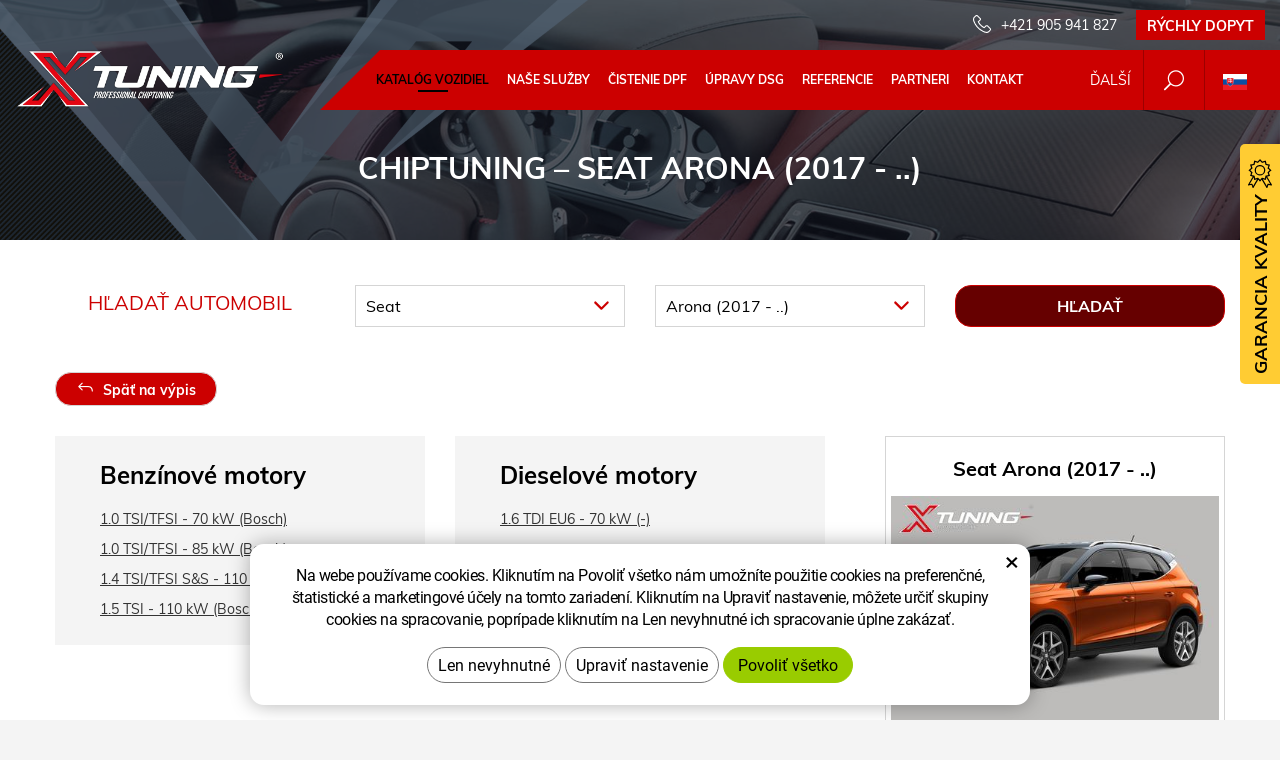

--- FILE ---
content_type: text/html; charset=UTF-8
request_url: https://www.xtuningcz.sk/chip/seat/arona-5046/
body_size: 8281
content:
<!DOCTYPE html>
<!--<html>-->
<html lang="sk">	<head>
<!-- Basic -->
<meta charset="utf-8">
<title>Seat Arona (2017 - ..) :: Xtuning</title>
<meta name="description" content="Katalóg vozidiel">
<meta name="keywords" content="Katalóg, vozidiel, Katalóg vozidiel">
<meta name="robots" content="index, follow">
<meta name="application-name" content="CPedit">
<meta name="author" content="CzechProject spol. s r.o.">
<meta property="og:title" content="Seat Arona (2017 - ..) :: Xtuning">
<meta property="og:url" content="https://www.xtuningcz.sk/chip/seat/arona-5046/">
<meta property="og:type" content="article">
<meta property="og:description" content="Katalóg vozidiel">
<meta property="og:site_name" content="Xtuning">
<meta itemprop="name" content="Seat Arona (2017 - ..) :: Xtuning">
<meta itemprop="description" content="Katalóg vozidiel">
<meta property="og:image" content="https://www.xtuningcz.sk/img/xtuning/logo_soc.png">
<meta itemprop="image" content="https://www.xtuningcz.sk/img/xtuning/logo_soc.png">
<link rel="apple-touch-icon" sizes="57x57" href="/img/xtuning/favicon/apple-icon-57x57.png?v=1">
<link rel="apple-touch-icon" sizes="60x60" href="/img/xtuning/favicon/apple-icon-60x60.png?v=1">
<link rel="apple-touch-icon" sizes="72x72" href="/img/xtuning/favicon/apple-icon-72x72.png?v=1">
<link rel="apple-touch-icon" sizes="76x76" href="/img/xtuning/favicon/apple-icon-76x76.png?v=1">
<link rel="apple-touch-icon" sizes="114x114" href="/img/xtuning/favicon/apple-icon-114x114.png?v=1">
<link rel="apple-touch-icon" sizes="120x120" href="/img/xtuning/favicon/apple-icon-120x120.png?v=1">
<link rel="apple-touch-icon" sizes="144x144" href="/img/xtuning/favicon/apple-icon-144x144.png?v=1">
<link rel="apple-touch-icon" sizes="152x152" href="/img/xtuning/favicon/apple-icon-152x152.png?v=1">
<link rel="apple-touch-icon" sizes="180x180" href="/img/xtuning/favicon/apple-icon-180x180.png?v=1">
<link rel="icon" type="image/png" sizes="192x192" href="/img/xtuning/favicon/android-icon-192x192.png?v=1">
<link rel="icon" type="image/png" sizes="32x32" href="/img/xtuning/favicon/favicon-32x32.png?v=1">
<link rel="icon" type="image/png" sizes="96x96" href="/img/xtuning/favicon/favicon-96x96.png?v=1">
<link rel="icon" type="image/png" sizes="16x16" href="/img/xtuning/favicon/favicon-16x16.png?v=1">
<meta name="msapplication-TileColor" content="#ffffff">
<meta name="msapplication-TileImage" content="/img/xtuning/favicon/ms-icon-144x144.png?v=1">
<meta name="theme-color" content="#ffffff">
<link rel="manifest" href="/manifest.json">
<!-- Mobile Metas -->
<meta name="viewport" content="width=device-width, initial-scale=1.0, minimum-scale=1.0">
<link href="/css/muli.css" rel="stylesheet">
<link href="/css/bootstrap.min.css" rel="stylesheet">
<link href="/css/elegant_ico.css" rel="stylesheet" type="text/css">
<!--[if lte IE 7]><script src="lte-ie7.js"></script><![endif]-->
<link rel="stylesheet" href="/css/slide-menu/slide-menu.min.css?m=1521018278">
<link href="/css/global.min.css?m=1761310791" rel="stylesheet">
<link href="/css/weby/xtuning.min.css?m=1749477501" rel="stylesheet">
<link href="/css/weby/xtuning_sk/style.min.css?m=1524222496" rel="stylesheet">
<link href="/css/print.css?v=0" rel="stylesheet" media="print">
<!-- HTML5 shim and Respond.js for IE8 support of HTML5 elements and media queries -->
<!-- WARNING: Respond.js doesn't work if you view the page via file:// -->
<!--[if lt IE 9]>
<script src="https://oss.maxcdn.com/html5shiv/3.7.2/html5shiv.min.js"></script>
<script src="https://oss.maxcdn.com/respond/1.4.2/respond.min.js"></script>
<![endif]-->
<script type="text/javascript">
window.dataLayer = window.dataLayer || [];
function gtag(){ dataLayer.push(arguments);}
gtag('consent', 'default', {
'ad_storage': 'denied',
'ad_user_data': 'denied',
'ad_personalization': 'denied',
'analytics_storage': 'denied',
'wait_for_update': 500
});
consentSetting = {};
consentSetting.security_storage = 'granted';
var cookieConsentGTMfired = false;
if (typeof (gtag) !== 'undefined' && Object.keys(consentSetting).length > 0) {
gtag('consent', 'update', consentSetting);
}
</script>
<!-- Google Tag Manager -->
<script>(function(w,d,s,l,i){ w[l]=w[l]||[];w[l].push({ 'gtm.start':
new Date().getTime(),event:'gtm.js'});var f=d.getElementsByTagName(s)[0],
j=d.createElement(s),dl=l!='dataLayer'?'&l='+l:'';j.async=true;j.src=
'https://www.googletagmanager.com/gtm.js?id='+i+dl;f.parentNode.insertBefore(j,f);
})(window,document,'script','dataLayer','GTM-WR8ZLVQ');</script>
<!-- End Google Tag Manager -->
<script type="text/plain" data-cookie-consent="necessarily">
dataLayer.push({ ecommerce: null });
var indexGA = 0;
dataLayer.push({
event: "view_item_list",
ecommerce: {
item_list_id: "m1323",
item_list_name: "Arona (2017 - ..)",
items: [
{
item_id: "e58722",
item_name: "1.0 TSI\/TFSI - 70 kW (Bosch)",
index: indexGA++,
item_brand: "Seat",
item_list_id: "m1323",
item_list_name: "Arona (2017 - ..)",
price: 0,
quantity: 1
},
{
item_id: "e58723",
item_name: "1.0 TSI\/TFSI - 85 kW (Bosch)",
index: indexGA++,
item_brand: "Seat",
item_list_id: "m1323",
item_list_name: "Arona (2017 - ..)",
price: 0,
quantity: 1
},
{
item_id: "e58724",
item_name: "1.4 TSI\/TFSI S&S - 110 kW (Bosch)",
index: indexGA++,
item_brand: "Seat",
item_list_id: "m1323",
item_list_name: "Arona (2017 - ..)",
price: 0,
quantity: 1
},
{
item_id: "e58725",
item_name: "1.5 TSI - 110 kW (Bosch)",
index: indexGA++,
item_brand: "Seat",
item_list_id: "m1323",
item_list_name: "Arona (2017 - ..)",
price: 0,
quantity: 1
}
{
item_id: "e58721",
item_name: "1.6 TDI EU6 - 70 kW (-)",
index: indexGA++,
item_brand: "Seat",
item_list_id: "m1323",
item_list_name: "Arona (2017 - ..)",
price: 0,
quantity: 1
}
]
}
});
</script>	<!-- Facebook Pixel Code -->
<script type="text/plain" data-cookie-consent="marketing">
!function(f,b,e,v,n,t,s){ if(f.fbq)return;n=f.fbq=function(){ n.callMethod?
n.callMethod.apply(n,arguments):n.queue.push(arguments)};if(!f._fbq)f._fbq=n;
n.push=n;n.loaded=!0;n.version='2.0';n.queue=[];t=b.createElement(e);t.async=!0;
t.src=v;s=b.getElementsByTagName(e)[0];s.parentNode.insertBefore(t,s)}(window,
document,'script','https://connect.facebook.net/en_US/fbevents.js');
fbq('init', 553801179482921); // Insert your pixel ID here.
fbq('track', 'PageView');
</script>
<noscript><img height="1" width="1" style="display:none"
src="https://www.facebook.com/tr?id=553801179482921&ev=PageView&noscript=1"
></noscript>
<!-- DO NOT MODIFY -->
<!-- End Facebook Pixel Code -->
</head>
<body class="model-detail lang-sk">
<div id="o-wrapper" class="o-wrapper">
<div id="prekryv"></div>
<header id="header">
<div id="header-container" >
<div id="top-line" class="container" >
<div class="kontakt">
<span class="telefon-ico clearfix">
<svg aria-hidden="true" viewBox="0 0 40 40.18" class="svg-icon">
<use xlink:href="/img/loga.svg#icon_phone" ></use>
</svg>
<a href="tel:+421905941827" title="Zavolajte nám!">+421 905 941 827</a>
</span>
<a class="btn" id="btn-poptavka" href="#formularKontakt">Rýchly dopyt</a>
</div>	<div class="row" >
<div class="col-xs-7 col-sm-4" id="logo" >
<a href="/" title="Xtuning">
<img alt="Xtuning" src="/img/xtuning/logo.png">
</a>
</div>
<div class="col-xs-5 col-sm-8" id="header-right-block" >
<button id="main-menu" type="button" class="navbar-toggle collapsed" data-toggle="collapse" data-target="#navbar" aria-expanded="false" aria-controls="navbar">
<span aria-hidden="true" class="glyphicon glyphicon-menu-hamburger"></span>
</button>
<div id="mutace" >
<ul>
<li>
<a class="cs" href="https://www.xtuning.cz/">
<img src="/img/flag_cz.svg" alt="cs">
</a>
</li>
<li class="aktivni">
<span>
<img src="/img/flag_sk.svg" alt="sk">
</span>
</li>
</ul>
</div>	<div id="searchFormTop" >
<form action="/hledani.php" method="get" id="hledani" class="inline-form searchForm">
<div class="hledani-input clearfix">
<input type="text" class="form-control search" name="q" id="q" placeholder="Hledaný výraz" autocomplete="off">
<input type="hidden" name="n_q">	<button class="ico-btn hledat-mobile" type="submit"><span class="icon icon_search"></span></button>
</div>
<ul id="ajaxSearch"></ul>
<span id="ajaxSearchArrow"></span>
</form>
</div>
<button id="c-button--slide-right" class="c-button c-hamburger c-hamburger--htx">Ďalší</button>
</div>
</div>
</div>
<nav class="navbar" id="mainMenu">
<div class="container" >
<div id="navbar" class="navbar-collapse collapse">
<ul class="nav navbar-nav">
<li class="hide-navbar">
<a href="/">Hlavní stránka</a></li>
<li class=" active"><a href="/chip/" title="Katalóg vozidiel">Katalóg vozidiel</a></li>
<li class=""><a href="/sluzby/" title="Naše služby">Naše služby</a></li>
<li class=""><a href="/cistenie-dpf/" title="Čištění DPF">ČISTENIE DPF</a></li>
<li class="objednavka_dsg"><a href="/dsg/" title="Programování automatických převodovek">Úpravy DSG</a></li>
<li class="reference"><a href="/referencie/" title="Referencie">Referencie</a></li>
<li class=""><a href="/zoznam-certifikovanych-partnerov/" title="Zoznam certifikovaných partnerov">Partneri</a></li>
<li class="kontakty"><a href="/kontakt/" title="Kontakt">Kontakt</a></li>
<li class="hide-navbar"><a href="/novinky/">Novinky</a></li>
<li class="hide-navbar"><a href="/faq/">Časté otázky</a></li>
</ul>
<ul class="nav navbar-nav hide-navbar RESPswitchMENU hideOnDesktop">
<li><a class="btn RESPswitch RESPswitchOFF hideOnDesktop" href="?RESPswitch" rel="nofollow" title="Zobraziť klasickú verziu">Zobraziť klasickú verziu</a>
<a class="btn RESPswitch RESPswitchON hideOnDesktop hidden" href="?RESPswitch" rel="nofollow" title="Zobraziť mobilnú verziu">Zobraziť mobilnú verziu</a></li>
</ul>
</div>
</div>
</nav>	</div>
</header>
<div id="main_obal">
<div id="pageHeader" data-image="/img/xtuning/bg_podstranky.jpg?v=5" >
<div class="container" >
<strong class="h1">Seat Arona (2017 - ..)</strong>
</div>
</div>
<section role="main" id="main_block" class="" >
<div class="sekce" id="katalog-sekce-top">
<div class="container" >
<div class="filtr-vozu " >
<form action="?" method="get" >
<div class="row" >
<div class="col-xs-12 col-md-3 col-nadpis" >
<div class="col-nadpis-inner" >
<span class="nadpis" >Hľadať automobil</span>
</div>
</div>
<div id="filtr-selecty" >
<div class="col-xs-12 col-sm-4 col-md-3 col-znacka" >
<div class="cp-select">
<select name="brand" id="select_brand" >
<option value="" data-link="/chip/">Vyberte značku</option>
<option value="734" data-link="/chip/abarth/" >Abarth</option>
<option value="1" data-link="/chip/alfa-romeo/" >Alfa Romeo</option>
<option value="2" data-link="/chip/alpina/" >Alpina</option>
<option value="908" data-link="/chip/alpine/" >Alpine</option>
<option value="625" data-link="/chip/ariel-motors/" >Ariel Motors</option>
<option value="626" data-link="/chip/artega/" >Artega</option>
<option value="3" data-link="/chip/aston-martin/" >Aston Martin</option>
<option value="4" data-link="/chip/audi/" >Audi</option>
<option value="909" data-link="/chip/baic/" >BAIC</option>
<option value="5" data-link="/chip/bentley/" >Bentley</option>
<option value="6" data-link="/chip/bmw/" >BMW</option>
<option value="603" data-link="/chip/borgward/" >Borgward</option>
<option value="604" data-link="/chip/caterham/" >Caterham</option>
<option value="17" data-link="/chip/chevrolet/" >Chevrolet</option>
<option value="18" data-link="/chip/chrysler/" >Chrysler</option>
<option value="7" data-link="/chip/citroen/" >Citroën</option>
<option value="657" data-link="/chip/cupra/" >Cupra</option>
<option value="8" data-link="/chip/dacia/" >Dacia</option>
<option value="9" data-link="/chip/daewoo/" >Daewoo</option>
<option value="10" data-link="/chip/dodge/" >Dodge</option>
<option value="914" data-link="/chip/donkervoort/" >Donkervoort</option>
<option value="11" data-link="/chip/ds/" >DS</option>
<option value="12" data-link="/chip/ferrari/" >Ferrari</option>
<option value="13" data-link="/chip/fiat/" >Fiat</option>
<option value="14" data-link="/chip/ford/" >Ford</option>
<option value="627" data-link="/chip/geely/" >Geely</option>
<option value="918" data-link="/chip/genesis/" >Genesis</option>
<option value="644" data-link="/chip/gmc/" >GMC</option>
<option value="920" data-link="/chip/hawtai/" >Hawtai</option>
<option value="15" data-link="/chip/honda/" >Honda</option>
<option value="921" data-link="/chip/hummer/" >Hummer</option>
<option value="16" data-link="/chip/hyundai/" >Hyundai</option>
<option value="924" data-link="/chip/ineos/" >Ineos</option>
<option value="19" data-link="/chip/infiniti/" >Infiniti</option>
<option value="20" data-link="/chip/isuzu/" >Isuzu</option>
<option value="21" data-link="/chip/iveco/" >Iveco</option>
<option value="22" data-link="/chip/jaguar/" >Jaguar</option>
<option value="23" data-link="/chip/jeep/" >Jeep</option>
<option value="24" data-link="/chip/kia/" >Kia</option>
<option value="25" data-link="/chip/ktm/" >KTM</option>
<option value="595" data-link="/chip/lada/" >Lada</option>
<option value="26" data-link="/chip/lamborghini/" >Lamborghini</option>
<option value="27" data-link="/chip/lancia/" >Lancia</option>
<option value="28" data-link="/chip/land-rover/" >Land Rover</option>
<option value="29" data-link="/chip/lexus/" >Lexus</option>
<option value="629" data-link="/chip/lincoln/" >Lincoln</option>
<option value="30" data-link="/chip/lotus/" >Lotus</option>
<option value="927" data-link="/chip/lynk-co/" >Lynk &amp; Co</option>
<option value="630" data-link="/chip/man/" >MAN</option>
<option value="31" data-link="/chip/maserati/" >Maserati</option>
<option value="928" data-link="/chip/maxus/" >Maxus</option>
<option value="32" data-link="/chip/mazda/" >Mazda</option>
<option value="33" data-link="/chip/mercedes/" >Mercedes</option>
<option value="34" data-link="/chip/mg/" >MG</option>
<option value="35" data-link="/chip/mini/" >Mini</option>
<option value="36" data-link="/chip/mitsubishi/" >Mitsubishi</option>
<option value="929" data-link="/chip/morgan/" >Morgan</option>
<option value="931" data-link="/chip/mustang/" >Mustang</option>
<option value="37" data-link="/chip/nissan/" >Nissan</option>
<option value="38" data-link="/chip/opel/" >Opel</option>
<option value="39" data-link="/chip/peugeot/" >Peugeot</option>
<option value="933" data-link="/chip/pontiac/" >Pontiac</option>
<option value="40" data-link="/chip/porsche/" >Porsche</option>
<option value="41" data-link="/chip/renault/" >Renault</option>
<option value="936" data-link="/chip/rover/" >Rover</option>
<option value="42" data-link="/chip/saab/" >Saab</option>
<option value="43" selected data-link="/chip/seat/" >Seat</option>
<option value="605" data-link="/chip/secma/" >Secma</option>
<option value="48" data-link="/chip/skoda/" >Škoda</option>
<option value="44" data-link="/chip/smart/" >Smart</option>
<option value="45" data-link="/chip/ssangyong/" >SsangYong</option>
<option value="46" data-link="/chip/subaru/" >Subaru</option>
<option value="47" data-link="/chip/suzuki/" >Suzuki</option>
<option value="49" data-link="/chip/toyota/" >Toyota</option>
<option value="940" data-link="/chip/vinfast/" >Vinfast</option>
<option value="50" data-link="/chip/volkswagen/" >Volkswagen</option>
<option value="51" data-link="/chip/volvo/" >Volvo</option>
<option value="941" data-link="/chip/wey/" >Wey</option>
<option value="942" data-link="/chip/zinoro/" >Zinoro</option>
</select>
</div>	</div>
<div class="col-xs-12 col-sm-4 col-md-3 col-model" >
<div class="cp-select">
<select name="model" id="select_model" >
<option value="" >Vyberte model</option>
<option value="1318" data-link="/chip/seat/alhambra-1419/" >Alhambra (1999 - 2010)</option>
<option value="1319" data-link="/chip/seat/alhambra-1420/" >Alhambra (2010 - 2015)</option>
<option value="1320" data-link="/chip/seat/alhambra-4376/" >Alhambra (2015 - ..)</option>
<option value="1321" data-link="/chip/seat/altea-1421/" >Altea (2004 - ..)</option>
<option value="31570" data-link="/chip/seat/altea-xl-12855/" >Altea XL (2006 - ..)</option>
<option value="1323" selected data-link="/chip/seat/arona-5046/" >Arona (2017 - ..)</option>
<option value="1324" data-link="/chip/seat/ateca-4021/" >Ateca (2016 - ..)</option>
<option value="27359" data-link="/chip/seat/ateca-9475/" >Ateca (2020 - ..)</option>
<option value="31571" data-link="/chip/seat/cordoba-12856/" >Cordoba (1993 - ..)</option>
<option value="1326" data-link="/chip/seat/cordoba-1424/" >Cordoba (2002 - 2008)</option>
<option value="1327" data-link="/chip/seat/exeo-1425/" >Exeo (2009 - 2013)</option>
<option value="31572" data-link="/chip/seat/ibiza-12857/" >Ibiza - 6K (1999 - ..)</option>
<option value="1330" data-link="/chip/seat/ibiza-1427/" >Ibiza - 6L (2002 - 2008)</option>
<option value="1331" data-link="/chip/seat/ibiza-1428/" >Ibiza - 6J (2008 - 2015)</option>
<option value="1328" data-link="/chip/seat/ibiza-1429/" >Ibiza - 6J-FL (2015 - 2017)</option>
<option value="1329" data-link="/chip/seat/ibiza-4574/" >Ibiza - A0 (2017 - ..)</option>
<option value="1333" data-link="/chip/seat/leon-1430/" >Leon - 1M (1999 - 2006)</option>
<option value="1334" data-link="/chip/seat/leon-1431/" >Leon - 1P (2005 - 2012)</option>
<option value="1335" data-link="/chip/seat/leon-1432/" >Leon - 5F MK1 (2013 - 2017)</option>
<option value="1332" data-link="/chip/seat/leon-4378/" >Leon - 5F MK2 (2017 - 2020)</option>
<option value="27099" data-link="/chip/seat/leon-9122/" >Leon (2020 - ..)</option>
<option value="1337" data-link="/chip/seat/mii-1433/" >Mii (2012 - 2016)</option>
<option value="13058" data-link="/chip/seat/tarraco-6837/" >Tarraco (2019 - ..)</option>
<option value="1338" data-link="/chip/seat/toledo-5185/" >Toledo - 1M (1999 - 2004)</option>
<option value="31573" data-link="/chip/seat/toledo-12858/" >Toledo - 5P (2006 - ..)</option>
<option value="31574" data-link="/chip/seat/toledo-12859/" >Toledo - KG (2012 - ..)</option>
</select>
</div>
</div>	</div>
<div class="col-xs-12 col-sm-4 col-md-3 col-btn" >
<input class="btn" type="submit" name="filtruj" value="Hľadať">
</div>
</div>
</form>
</div>
<nav class="top-nav" >
<a href="../" class="btn btn-back" ><i class="icon arrow_back" ></i> Späť na výpis</a>
</nav>
<div class="row detail" id="detail-modelu" >
<div class="col-xs-12 col-md-4 col-model" >
<div class="model" >
<div class="h2 nazev" ><strong>Seat Arona (2017 - ..)</strong></div>
<img src="/photos/xtun_models/f/1/1323.jpg?m=1581556713" alt="Arona (2017 - ..)"><br>
<a class="btn" href="#referenceHeading" data-slide >Zobraziť referencie</a>
</div>
</div>
<div class="col-xs-12 col-sm-6 col-md-4 col-benzin" >
<div class="motory-box" >
<h2>Benzínové motory</h2>
<ul class="motory-list" >
<li><a href="/chip/seat/arona-5046/1.0-tsi-tfsi-70-35166/" >1.0 TSI/TFSI - 70 kW (Bosch)</a></li>
<li><a href="/chip/seat/arona-5046/1.0-tsi-tfsi-85-35165/" >1.0 TSI/TFSI - 85 kW (Bosch)</a></li>
<li><a href="/chip/seat/arona-5046/1.4-tsi-tfsi-s-s-110-35167/" >1.4 TSI/TFSI S&amp;S - 110 kW (Bosch)</a></li>
<li><a href="/chip/seat/arona-5046/1.5-tsi-110-35168/" >1.5 TSI - 110 kW (Bosch)</a></li>
</ul>
</div>
</div>
<div class="col-xs-12 col-sm-6 col-md-4 col-diesel" >
<div class="motory-box" >
<h2>Dieselové motory</h2>
<ul class="motory-list" >
<li><a href="/chip/seat/arona-5046/1.6-tdi-eu6-70-35170/" >1.6 TDI EU6 - 70 kW (-)</a></li>
</ul>
</div>
</div>
</div>	</div>
</div>
<div class="sekce" >
<div class="container" >
<h2 class="detail-heading" id="referenceHeading">Referencie</h2>
<div id="detail-reference" >
<p>
<a href="/referencie/?brand=43&amp;model=1323" >Zobraziť ďalšie referencie</a>
</p>
</div>
</div>
</div>
</section>
</div>
<footer id="footer">
<div id="blok-poradit" >
<div class="container" >
<h2>Potrebujete poradiť?</h2>
<p>Nenašli ste, čo ste hľadali alebo máte záujem o naše služby? Neváhajte sa na nás obrátiť, radi vám pomôžeme.</p>
<div class="row">
<div class="col-sm-4">
<a class="blok-poradit-item telefon" href="tel:+421905941827" rel="nofollow" >
<span >
<svg aria-hidden="true" viewBox="0 0 40 40.18" class="svg-icon">
<use xlink:href="/img/loga.svg#icon_phone" ></use>
</svg>
+421 905 941 827
</span>
</a>
</div>
<div class="col-sm-4">
<a href="#formularKontakt" title="Kontaktujte nás" class="blok-poradit-item poptavka" >
<span >
<svg aria-hidden="true" viewBox="0 0 40 40.18" class="svg-icon">
<use xlink:href="/img/loga.svg#ikon_formular" ></use>
</svg>
Rýchly dopyt
</span>
</a>
</div>
<div class="col-sm-4">
<a href="#patrik.krupicka%z%xtuningcz.sk" class="blok-poradit-item email rozbitej_mejl" rel="nofollow" >
<span >
<svg aria-hidden="true" viewBox="0 0 40 40.18" class="svg-icon">
<use xlink:href="/img/loga.svg#ikon_mail" ></use>
</svg>
#patrik.krupicka%z%xtuningcz.sk
</span>
</a>
</div>
</div>	</div>
</div>
<div id="blok-odkazy" >
<div class="container" >
<div class="row">
<div class="col-xs-12 col-sm-6 col-md-3 odkaz-box" >
<a href="https://www.dpf-xtuning.cz/" title="Renovace filtrů pevných částic">
<img src="/img/logo_dpf.png?v=2" alt="Renovácie filtrov pevných častíc">
<span class="info" >Renovácie filtrov pevných častíc</span>
<i class="sipka icon arrow_right" ></i>
</a>
</div>
<div class="col-xs-12 col-sm-6 col-md-3 odkaz-box" >
<a href="https://www.agroecopower.cz/" title="Úpravy výkonu zemědělské techniky">
<img src="/img/logo_agro.png?v=2" alt="Úpravy výkonu poľnohospodárskej techniky">
<span class="info" >Úpravy výkonu poľnohospodárskej techniky</span>
<i class="sipka icon arrow_right" ></i>
</a>
</div>
<div class="col-xs-12 col-sm-6 col-md-3 odkaz-box" >
<a href="http://www.truckecopower.cz/" title="Úpravy výkonu nákladních vozidel">
<img src="/img/logo_truck.png?v=2" alt="Úpravy výkonu nákladných vozidiel">
<span class="info" >Úpravy výkonu nákladných vozidiel</span>
<i class="sipka icon arrow_right" ></i>
</a>
</div>
<div class="col-xs-12 col-sm-6 col-md-3 odkaz-box" >
<a href="http://www.atx-dyno.com/" title="Zkušebny pro měření výkonu">
<img src="/img/logo_atx.png?v=2" alt="Skúšobne na meranie výkonu">
<span class="info" >Skúšobne na meranie výkonu</span>
<i class="sipka icon arrow_right" ></i>
</a>
</div>
</div>
</div>
</div>
<div id="footer-bottom" class="hidden-print">
<div class="container">
<p class="text-center hideOnDesktop">
<a class="btn RESPswitch RESPswitchOFF hideOnDesktop" href="?RESPswitch" rel="nofollow" title="Zobraziť klasickú verziu">Zobraziť klasickú verziu</a>
<a class="btn RESPswitch RESPswitchON hideOnDesktop hidden" href="?RESPswitch" rel="nofollow" title="Zobraziť mobilnú verziu">Zobraziť mobilnú verziu</a>
</p>
<div class="row">
<div class="col-xs-12">
<ul id="flagBlock" class="text-center">
<li class="cs" >
<a href="https://www.xtuning.cz/">
<img src="/img/flag_cz.svg" alt="cs">
</a>
</li>
<li class="aktivni sk">
<img src="/img/flag_sk.svg" alt="sk">
</li>
</ul>
</div>
</div>
<div class="row">
<div class="col-md-4">
<p>Copyright &copy; XTUNING LTD. - pobočka</p>
</div>
<div class="col-md-4 text-center">
<p class="socialy" >
<a class="fb" href="https://www.facebook.com/xtuning.cz" target="_blank" >
<svg aria-hidden="true" viewBox="0 0 28 56" class="svg-icon">
<use xlink:href="/img/loga.svg#facebook" ></use>
</svg>
</a>	<a class="tw" href="https://twitter.com/xtuning_chip" target="_blank" >
<svg aria-hidden="true" viewBox="0 0 50 40" class="svg-icon">
<use xlink:href="/img/loga.svg#twitter" ></use>
</svg>
</a>	<a class="gp" href="https://plus.google.com/u/0/117692423506007890752" target="_blank" >
<svg aria-hidden="true" viewBox="0 0 60 40" class="svg-icon">
<use xlink:href="/img/loga.svg#google_plus" ></use>
</svg>
</a>	<a class="insta" href="https://www.instagram.com/xtuning_official/" target="_blank" >
<svg aria-hidden="true" viewBox="0 0 200 200" class="svg-icon">
<use xlink:href="/img/loga.svg#instagram" ></use>
</svg>
</a>	</p>	</div>
<div class="col-md-4 footer-copyright-cp">
<p>Vytvoril <a href="http://czechproject.cz/" id="logo-cp"><svg aria-hidden="true" viewBox="0 0 467.719 90" class="svg-icon"><use xlink:href="/img/loga.svg#czechproject"></use></svg></a>
Systém <a href="http://czechproject.cz/sluzby/redakcni-system-e-shop.html" id="logo-cpedit"><svg aria-hidden="true" viewBox="0 0 188 60" class="svg-icon" ><use xlink:href="/img/loga.svg#cpedit" ></use></svg></a>
</p>
</div>
</div>
</div>
</div>
</footer>	<div id="formularKontakt" class="white-popup-block hide-ico mfp-hide">
<p class="win-message">
Kontaktný formulár
</p>
<div class="pipedriveWebForms" data-pd-webforms="https://webforms.pipedrive.com/f/6k6JrCave6UtCfBySdAWzI0n04cTo28s6NJONFLOYA5rUKvzTGx3wZNKq2FRwvzrTt"><script src="https://webforms.pipedrive.com/f/loader"></script></div><style>.pipedriveWebForms {padding: 15px}</style>
</div>
<div id="garance">
<div class="header">
<svg aria-hidden="true" viewBox="0 0 30 36.75" class="svg-icon">
<use xlink:href="/img/loga.svg#ikon_kvalita" ></use>
</svg>
<span class="nadpis">Garancia kvality</span>
</div>
<div class="content" >
<p class="content-in clearfix" id="garance-tuv">
<strong class="img-title title-right">Certifikácia TÜV SÜD</strong>
<img alt="TUV" src="/img/tuv.png?v=2" width="72" id="logo-tuv">
</p>
<hr>
<p class="content-in" id="garance-pojisteni">
<strong class="bigger">Poistenie továrenských záruk</strong>
</p>
</div>
</div>
</div>
<nav id="c-menu--slide-right" class="c-menu c-menu--slide-right">
<div class="close-button-block">
<button class="c-menu__close c-hamburger c-hamburger--htra">
<span>toggle menu</span>
</button>
</div>
<ul class="c-menu__items">
<li class="c-menu__item"><a href="/" class="c-menu__link" title="Hlavní stránka">Hlavní stránka</a></li>
<li class="c-menu__item"><a href="/novinky/" class="c-menu__link" title="Novinky">Novinky</a></li>
<li class="c-menu__item"><a href="/faq/" class="c-menu__link" title="Časté otázky">Časté otázky</a></li>
<li class="c-menu__item"><a href="/unsign_gdpr/" class="c-menu__link open-popup" >Odvolanie súhlasu so spracovaním osobných údajov</a></li>	</ul>
</nav>
<div id="c-mask" class="c-mask"></div>
<!-- jQuery (necessary for Bootstrap's JavaScript plugins) -->
<script src="https://shared.czechproject.cz/js/jq_3_6_0/jquery.min.js" type="text/javascript"></script>
<script src="https://code.jquery.com/jquery-migrate-3.4.1.min.js"></script>
<!-- Include all compiled plugins (below), or include individual files as needed -->
<script src="/js/bootstrap.min.js" type="text/javascript"></script>
<script src="/js/magnific-popup.min.js" type="text/javascript"></script>
<script src="/js/fb-login.js" type="text/javascript"></script>
<script type="text/javascript">
var desetinnych_celkem = 0;
var desetinnych_platne = 1;
</script>
<script src="/js/scripts.min.js?m=1763975048" type="text/javascript" async defer></script>
<!-- IE10 viewport hack for Surface/desktop Windows 8 bug -->
<script src="/js/ie10-viewport-bug-workaround.js"></script>
<div id="alert-message"></div>
<script>// SEO úprava: title + h1/strong přepis pro /chip/ stránkyif (window.location.pathname.startsWith("/chip/") || window.location.pathname === "/chip") {// 1. Úprava <title>if (!document.title.startsWith("Chiptuning - ")) {document.title = "Chiptuning - " + document.title;}// 2. Úprava hlavního nadpisuconst container = document.querySelector("#pageHeader .container");if (container) {// Varianta 1: najdeme <strong class="h1"> a přepíšeme na <h1>const strongEl = container.querySelector("strong.h1");if (strongEl) {const h1 = document.createElement("h1");h1.className = strongEl.className;const originalText = strongEl.textContent.trim();h1.textContent = originalText.startsWith("Chiptuning – ") ? originalText : "Chiptuning – " + originalText;strongEl.replaceWith(h1);}// Varianta 2: když už tam je <h1 class="h1">, jen přidáme prefixconst h1El = container.querySelector("h1.h1");if (h1El && !h1El.textContent.trim().startsWith("Chiptuning – ")) {h1El.textContent = "Chiptuning – " + h1El.textContent.trim();}}}</script>
<script src="https://shared.czechproject.cz/footer_opt_in.js?c=black&ga&smartsupp&lang=sk" async defer></script>
<link href="/css/magnific-popup.css" rel="stylesheet">
<link href="/css/cprespons.css" rel="stylesheet">
<link href="/css/slider.css" rel="stylesheet">
<script src="/js/slide-menu/menu.min.js"></script>
<div class="skryty-konverze" >
<!-- Messenger Plugin chatu Code --><div id="fb-root"></div><!-- Your Plugin chatu code --><div id="fb-customer-chat" class="fb-customerchat"></div><script>var chatbox = document.getElementById('fb-customer-chat');chatbox.setAttribute("page_id", "102446507130450");chatbox.setAttribute("attribution", "biz_inbox");</script><!-- Your SDK code --><script>window.fbAsyncInit = function() {FB.init({xfbml : true,version : 'v12.0'});};(function(d, s, id) {var js, fjs = d.getElementsByTagName(s)[0];if (d.getElementById(id)) return;js = d.createElement(s); js.id = id;js.src = 'https://connect.facebook.net/cs_CZ/sdk/xfbml.customerchat.js';fjs.parentNode.insertBefore(js, fjs);}(document, 'script', 'facebook-jssdk'));</script>
</div>
<style>@media screen and (min-width: 768px) {#animace .anim-text {right: 10%;}} @media (min-width: 1230px) {#animace .anim-text {margin-left: -200px;width: 700px;max-width: 700px;}} @media (min-width: 1660px) {#animace .anim-text {margin-left: -400px;width: 1000px;max-width: 1000px;}}</style>
</body>
</html>

--- FILE ---
content_type: text/css
request_url: https://www.xtuningcz.sk/css/muli.css
body_size: 2759
content:
@font-face {
    font-family: 'Muli';
    src: url('fonts/Muli-BoldItalic.woff2') format('woff2'),
        url('fonts/Muli-BoldItalic.woff') format('woff');
    font-weight: bold;
    font-style: italic;
}

@font-face {
    font-family: 'Muli';
    src: url('fonts/Muli-LightItalic.woff2') format('woff2'),
        url('fonts/Muli-LightItalic.woff') format('woff');
    font-weight: 300;
    font-style: italic;
}

@font-face {
    font-family: 'Muli';
    src: url('fonts/Muli-ExtraBoldItalic.woff2') format('woff2'),
        url('fonts/Muli-ExtraBoldItalic.woff') format('woff');
    font-weight: 800;
    font-style: italic;
}

@font-face {
    font-family: 'Muli';
    src: url('fonts/Muli-Regular.woff2') format('woff2'),
        url('fonts/Muli-Regular.woff') format('woff');
    font-weight: normal;
    font-style: normal;
}

@font-face {
    font-family: 'Muli';
    src: url('fonts/Muli-BlackItalic.woff2') format('woff2'),
        url('fonts/Muli-BlackItalic.woff') format('woff');
    font-weight: 900;
    font-style: italic;
}

@font-face {
    font-family: 'Muli';
    src: url('fonts/Muli-Black.woff2') format('woff2'),
        url('fonts/Muli-Black.woff') format('woff');
    font-weight: 900;
    font-style: normal;
}

@font-face {
    font-family: 'Muli';
    src: url('fonts/Muli-ExtraLight.woff2') format('woff2'),
        url('fonts/Muli-ExtraLight.woff') format('woff');
    font-weight: 200;
    font-style: normal;
}

@font-face {
    font-family: 'Muli';
    src: url('fonts/Muli-SemiBold.woff2') format('woff2'),
        url('fonts/Muli-SemiBold.woff') format('woff');
    font-weight: 600;
    font-style: normal;
}

@font-face {
    font-family: 'Muli';
    src: url('fonts/Muli-Bold.woff2') format('woff2'),
        url('fonts/Muli-Bold.woff') format('woff');
    font-weight: bold;
    font-style: normal;
}

@font-face {
    font-family: 'Muli';
    src: url('fonts/Muli-ExtraBold.woff2') format('woff2'),
        url('fonts/Muli-ExtraBold.woff') format('woff');
    font-weight: 800;
    font-style: normal;
}

@font-face {
    font-family: 'Muli';
    src: url('fonts/Muli-SemiBoldItalic.woff2') format('woff2'),
        url('fonts/Muli-SemiBoldItalic.woff') format('woff');
    font-weight: 600;
    font-style: italic;
}

@font-face {
    font-family: 'Muli';
    src: url('fonts/Muli-Light.woff2') format('woff2'),
        url('fonts/Muli-Light.woff') format('woff');
    font-weight: 300;
    font-style: normal;
}

@font-face {
    font-family: 'Muli';
    src: url('fonts/Muli-Italic.woff2') format('woff2'),
        url('fonts/Muli-Italic.woff') format('woff');
    font-weight: normal;
    font-style: italic;
}

@font-face {
    font-family: 'Muli';
    src: url('fonts/Muli-ExtraLightItalic.woff2') format('woff2'),
        url('fonts/Muli-ExtraLightItalic.woff') format('woff');
    font-weight: 200;
    font-style: italic;
}



--- FILE ---
content_type: text/css
request_url: https://www.xtuningcz.sk/css/weby/xtuning_sk/style.min.css?m=1524222496
body_size: 205
content:
.filtr-vozu .col-nadpis .nadpis { font-size:20px; } @media (min-width:768px){ #garance .nadpis { bottom:87px; } #garance .header, #garance:hover .header { height:240px; padding:15px 5px; } #garance:hover { width:350px; } #garance .content .content-in { padding:15px 20px 15px 20px; font-size: 18px; width:310px; } #garance .content #logo-md, #garance .content #logo-tuv { max-width: 100%; } #garance #garance-tuv { padding-top:25px; padding-bottom:25px; max-width: none; } #garance #garance-pojisteni { margin-top:30px; } } @media (min-width: 992px){ #mainMenu a { padding-left:8px; padding-right: 8px; } } @media (min-width: 1230px){ #mainMenu a { padding:20px 9px; } } @media (min-width: 1660px){ #mainMenu a { padding:30px 12px; } } 